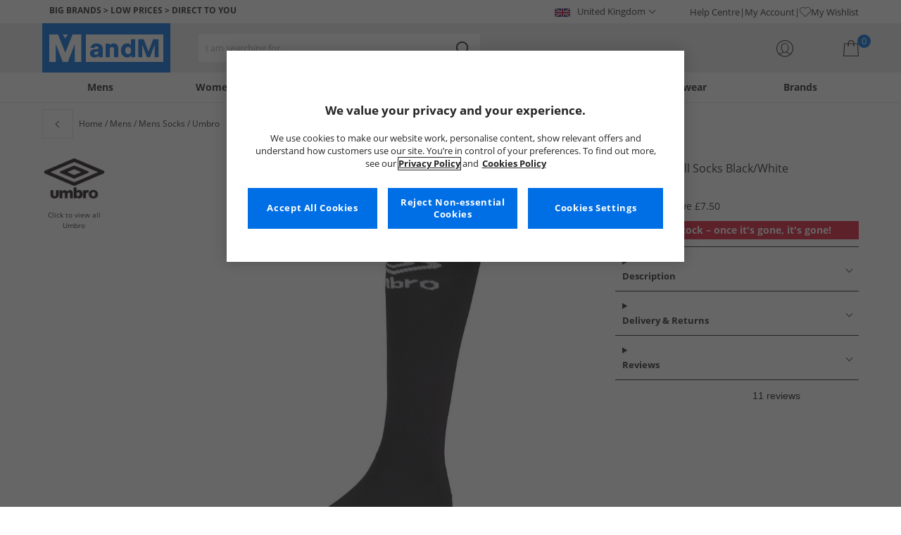

--- FILE ---
content_type: text/css
request_url: https://www.mandmdirect.com/assets/components/search/search.min.css
body_size: 896
content:
.search{border:10px solid var(--paleGrey);background:var(--primaryWhite);height:60px;}@media(min-width:1025px){.search{border:0;height:40px;align-self:center;}}.search--header{display:none;}@media(min-width:1025px){.search--header{display:block;max-width:400px;}}@media(min-width:1025px){.search--nav{display:none;}}.aa-Autocomplete{height:100%;}.aa-Form{position:relative;height:100%;outline:0;}.aa-Label{display:block;height:100%;}.aa-InputWrapperPrefix{position:absolute;right:0;top:0;height:100%;width:50px;}.aa-SubmitIcon{width:23px;height:23px;fill:var(--primaryBlack);}.aa-SubmitButton{display:flex;align-items:center;justify-content:center;width:100%;height:100%;-webkit-appearance:none;-moz-appearance:none;cursor:pointer;border:0;cursor:default;background:transparent;}.aa-SubmitButton[data-enabled]{cursor:pointer;}.aa-SubmitButton[data-enabled] .aa-SubmitIcon{fill:var(--primaryBlue);}.aa-LoadingIndicator{position:absolute;top:10px;right:45px;}.aa-LoadingIndicator circle{stroke:var(--darkGrey);}.aa-InputWrapper{height:100%;}.aa-Input{width:100%;-webkit-appearance:none;-moz-appearance:none;border-radius:0;border:0;height:100%;line-height:40px;padding:0 70px 0 10px;background:var(--primaryWhite);}.search--bottom .aa-Input{padding:0 50px 0 20px;}.aa-Input:focus{outline:0;}.aa-InputWrapperSuffix{position:absolute;top:50%;right:45px;transform:translateY(-50%);width:28px;height:28px;}.search--bottom .aa-InputWrapperSuffix{display:none;}@media(min-width:1025px){.aa-InputWrapperSuffix{display:none;}}.aa-ClearButton{-webkit-appearance:none;-moz-appearance:none;cursor:pointer;border:0;width:100%;height:100%;border-radius:50%;background:var(--paleGrey);}.aa-ClearButton svg{position:absolute;left:5px;top:5px;}.aa-ClearButton svg path{fill:var(--primaryBlack);}.aa-Panel{position:absolute;background:var(--primaryWhite);z-index:5;margin:10px -10px 0;height:calc(100dvh - 142px);}@media(min-width:1025px){.aa-Panel{border:1px solid var(--lightGrey);margin:0;height:auto;}}[data-autocomplete-source-id=matchingProducts]{display:none;grid-area:products;}[data-autocomplete-source-id=matchingProducts] .aa-List{display:flex;scroll-snap-type:x mandatory;overflow-x:auto;margin:0;}[data-autocomplete-source-id=matchingProducts] .aa-List .aa-Item{padding:0;flex:0 0 150px;}.aa-SourceHeader,.aa-noResults{padding:8px 10px;font-weight:bold;}.aa-noResultsTitle{font-size:20px;}.aa-List{padding:0;margin:0;list-style:none;border-bottom:1px solid var(--lighterGrey);}.aa-ItemLink{display:block;line-height:22px;padding:8px 10px;text-decoration:none;color:var(--primaryBlack);}.aa-ItemLink mark{background:transparent;color:var(--primaryBlue);font-weight:bold;}.aa-ItemLink *{pointer-events:none;}.aa-ItemLink:hover,.aa-ItemLink:focus{background:var(--paleGrey);}.aa-ItemLink .aa-ItemImage{width:130px;}.aa-ItemContentTitle{overflow:hidden;-webkit-line-clamp:2;line-clamp:2;display:-webkit-box;-moz-box-orient:vertical;-webkit-box-orient:vertical;height:38px;line-height:18px;margin:10px 0 0;}.aa-ItemPrice,.aa-ItemRrp{font-weight:bold;}.aa-ItemPrice{font-size:20px;}.aa-ItemRrp{color:var(--primaryRed);text-decoration:line-through;}.aa-ItemIcon{position:absolute;right:10px;top:50%;transform:translateY(-50%);width:24px;}.aa-ItemIcon svg{display:block;}.aa-ItemIcon svg path{fill:var(--darkGrey);}.aa-ItemActionButton{-webkit-appearance:none;-moz-appearance:none;cursor:pointer;border:0;background:transparent;width:38px;height:38px;}.aa-ItemActionButton svg{display:block;width:24px;}.aa-ItemActionButton:hover svg path,.aa-ItemActionButton:focus svg path{fill:var(--primaryBlue);}.aa-Banner{display:block;grid-area:right;}

--- FILE ---
content_type: text/css
request_url: https://www.mandmdirect.com/assets/css/scss2020/Component/BannerStyles.min.css
body_size: 187
content:
.carousel{margin-top:10px;padding:0;position:relative;aspect-ratio:374/50;}@media(min-width:501px){.carousel{margin-top:20px;aspect-ratio:1160/75;}}.carousel__slide{width:100%;position:absolute;left:0;right:0;top:0;bottom:0;background:var(--primaryWhite);transition:all .6s ease;opacity:0;z-index:0;}.carousel__slide *{pointer-events:none;}.carousel__slide.carousel__slide--active{opacity:1;z-index:1;}.manifesto__icon{display:inline-block;height:20px;margin-right:5px;position:relative;top:5px;width:20px;}.manifesto__icon--stock{background-image:url("https://resources.mandmdirect.com/content/images/icons/icon--stock.png");}.manifesto__icon--gone{background-image:url("https://resources.mandmdirect.com/content/images/icons/icon--gone.png");}.manifesto__icon--codes{background-image:url("https://resources.mandmdirect.com/content/images/icons/icon--codes.png");}.manifesto__icon--brands{background-image:url("https://resources.mandmdirect.com/content/images/icons/icon--brands.png");}.manifesto__icon--trusted-shops{background-image:url("/assets/images/TrustedShops30.png");aspect-ratio:20/20;background-size:contain;}

--- FILE ---
content_type: application/javascript
request_url: https://www.mandmdirect.com/assets/components/recommendations/utils/strategies.min.js
body_size: 16
content:
const n=new Map;n.set("gbp",new Map);n.set("ie",new Map);n.set("fr",new Map);n.set("de",new Map);n.set("nl",new Map);n.set("pl",new Map);n.set("dk",new Map);n.get("gbp").set("underfifteen","/01/best-sellers/under-fifteen");n.get("gbp").set("bestsellers","/01/best-sellers");n.get("gbp").set("mensbestsellers","/01/mens");n.get("ie").set("underfifteen","/01/best-sellers/under-fifteen");n.get("ie").set("bestsellers","/01/best-sellers");n.get("fr").set("underfifteen","/01/best-sellers/a-moins-de-quinze");n.get("fr").set("bestsellers","/01/bestsellers");n.get("nl").set("underfifteen","/01/bestsellers/onder-de-vijftien");n.get("nl").set("bestsellers","/01/bestsellers");n.get("de").set("underfifteen","/01/bestseller/alles-unter-funfzehn");n.get("de").set("bestsellers","/01/bestsellers");n.get("dk").set("underfifteen","/01/bedst-saelgende/under-hundrede-og-tredive");n.get("dk").set("bestsellers","/01/bedst-saelgende");n.get("pl").set("underfifteen","/01/bestsellery/siedemdziesiat-piec");n.get("pl").set("bestsellers","/01/bestsellers");export default n;

--- FILE ---
content_type: image/svg+xml
request_url: https://www.mandmdirect.com/assets/images/socialIcons/tiktok-white.svg
body_size: 365
content:
<svg width="35" height="35" viewBox="0 0 35 35" fill="none" xmlns="http://www.w3.org/2000/svg">
<path d="M14.9519 23.351C15.6421 23.3477 16.3044 23.0782 16.8008 22.5987C17.2973 22.1192 17.5896 21.4667 17.6169 20.777V8H19.9599C20.2475 9.18502 20.9278 10.2378 21.8899 10.987C22.8297 11.8118 24.0016 12.3256 25.2449 12.458V15.629C23.6589 15.6409 22.1116 15.1396 20.8339 14.2V20.68C20.841 21.8472 20.5027 22.9905 19.8616 23.9659C19.2205 24.9413 18.3052 25.7053 17.231 26.1618C16.1567 26.6183 14.9714 26.7468 13.8242 26.5312C12.677 26.3157 11.6193 25.7656 10.784 24.9503C9.94868 24.135 9.37319 23.0908 9.12993 21.9492C8.88666 20.8076 8.98649 19.6195 9.41684 18.5345C9.84719 17.4495 10.5888 16.516 11.5485 15.8515C12.5081 15.187 13.6428 14.8211 14.8099 14.8L15.7289 14.846V18.11C15.4806 18.0164 15.2172 17.9696 14.9519 17.972C14.4606 17.9717 13.9789 18.1072 13.5598 18.3636C13.1407 18.6199 12.8007 18.9871 12.5772 19.4246C12.3537 19.862 12.2555 20.3528 12.2934 20.8425C12.3313 21.3323 12.5038 21.8021 12.7919 22.2C13.0527 22.5309 13.3793 22.804 13.7511 23.0022C14.1229 23.2003 14.5318 23.3191 14.9519 23.351Z" fill="white"/>
</svg>
